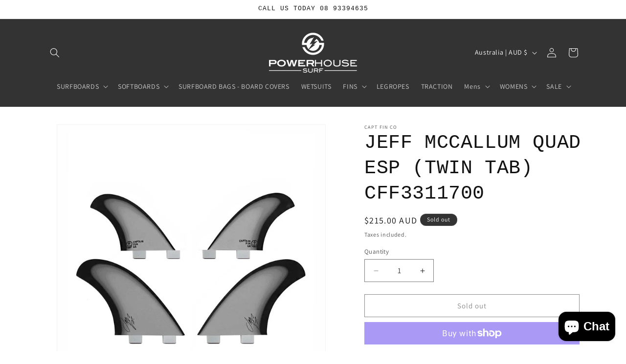

--- FILE ---
content_type: text/html; charset=UTF-8
request_url: https://www.stilyoapps.com/reconvert/reconvert_script_tags.php?shop=powerhousesurf.myshopify.com&store_client_id=OE42bTRSSXd0TEVxQktxV2FUM0Jpdz09
body_size: -2
content:
{"result":"success","security_token":"$2y$10$7pDZ8KSx0iNd0kujyBhjK..u3XUXIEOTbex8shjgdbFy3UgHYnDmi"}